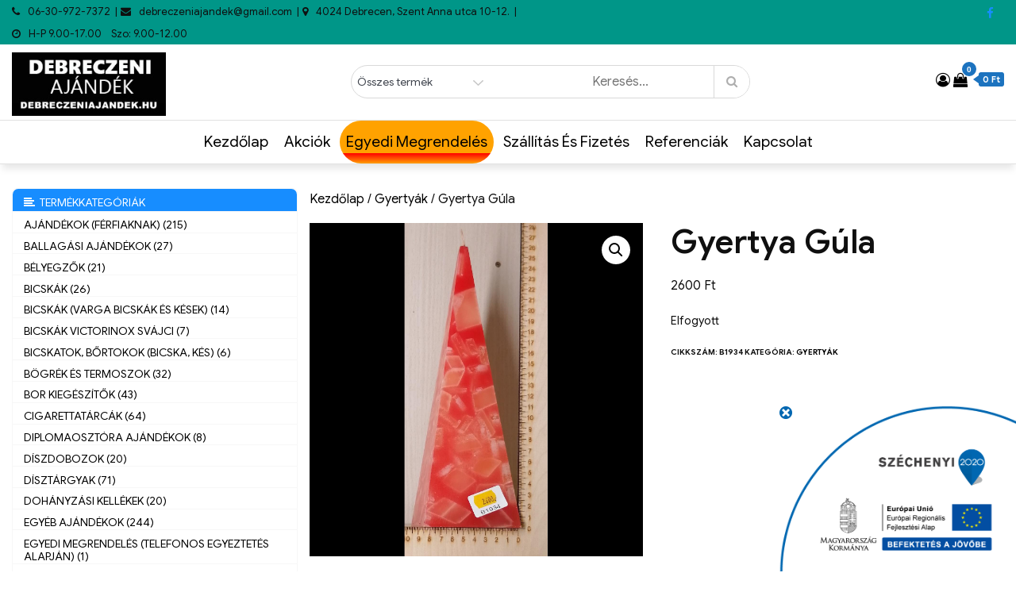

--- FILE ---
content_type: text/css
request_url: https://debreczeniajandek.hu/wp-content/themes/fast-storefront/style.css?ver=6.9
body_size: 1679
content:
/*
Theme Name: Fast Storefront
Template: ecommerce-plus
Author: ceylonthemes
Author URI: https://ceylonthemes.com
Description: Fast Storefront is a WordPress theme suitable for WooCommerce shoppping carts, electronic stores, storefront, education, portfolio and agency. Its beautiful and clear style has been designed to showcase your products and increase your sales.  Fast Storefront has a home page template with prebuilt sections and compatible with latest page builders, Divi, Elementor and SiteOrign page builder plugins.
Tags: e-commerce,translation-ready,custom-background,theme-options,custom-menu,threaded-comments,featured-images,footer-widgets,editor-style,right-sidebar,full-width-template,two-columns,three-columns,grid-layout,custom-colors,custom-header,custom-logo,featured-image-header,blog,portfolio
Version: 1.0.4
Requires PHP: 5.6
Tested up to: 5.7
License: GNU General Public License v3 or later
License URI: http://www.gnu.org/licenses/gpl-3.0.html
Text Domain: fast-storefront
*/




a.post-edit-link {
	 text-decoration: underline;
}

/*
 * 
 */
#theme-header.header-default {
	position: relative;
}
.header-storefront .menu-toggle {
	position: relative;
	right: initial;
	top: initial;
}

/*
 * slider css
 */ 
 
.carousel-control {
	width:initial;
}

.carousel-control {
    left: 10px;
}

.carousel-control.right {
    right: 10px;
}

.carousel-control .glyphicon-menu-left, 
.carousel-control .glyphicon-menu-right{
	font-size:14px;
}

.glyphicon-menu-right::before,
.glyphicon-menu-left::before {
    padding-top: 10px;
    background-color: #15151557;
    padding: 7px;
}

.carousel-control {
    text-shadow: initial;
}

/*
 * Additional css
 */

.header_social_links ul {
	margin-bottom:0px;
}

.top_bar_wrapper ul {
	margin-bottom:0px;
}

.woo-product-search-form {
    overflow: hidden;
	border-radius: 24px;
}



/*
 * Footer
 */
 
.site-info {
    text-align: center;
    padding-top: 15px;
    padding-bottom: 15px;
    margin-top: 0px;
} 

.site-footer {
    padding-top: 5px;
}


/*
 * wishlist
 */
.my-yith-wishlist {
	 position:absolute;
	 top:10px;
	 left:10px;
	 color:#ffbf08;
	 padding:0px;
	 display:none;
	 
}

.product:hover .my-yith-wishlist {
	 display:block
}

.my-yith-wishlist .feedback {
	 font-size:0;
	 color:transparent;
	 display:none;
}

.my-yith-wishlist .yith-wcwl-wishlistexistsbrowse.show a,
.my-yith-wishlist .yith-wcwl-wishlistaddedbrowse {
	 font-size:0;
	 color:transparent
}

.product a.added_to_cart:before {
	 color:#666;
	 font-size:14px
}

.my-yith-wishlist .yith-wcwl-wishlistexistsbrowse a {
	 float:left;
	 font-size:0;
	 color:#ffbf08;
	 line-height: 15px;
}

.my-yith-wishlist .yith-wcwl-wishlistexistsbrowse a:before,
.my-yith-wishlist .yith-wcwl-wishlistaddedbrowse a:before {
	content:"\f00c";
	font-family:fontawesome;
	font-size:14px;
	padding: 6px;
	background-color: #ffbf08;
	color: white;
	border-radius: 24px;
	margin-bottom: 1px;
	display: inline-block;

}

.my-yith-wishlist .yith-wcwl-add-button .add_to_wishlist {
	 font-size:0;
	 color:transparent;
}

.yith-wcwl-add-to-wishlist {
	 padding:0;
	 margin:0
}

.my-yith-wishlist .yith-wcwl-add-button .add_to_wishlist:before {
	content:"\f004";
	font-family:fontawesome;
	font-size:14px;
	color: #fff;
	padding: 6px;
	background-color: #ffbf08;
	border-radius: 24px;	 
}

.my-yith-wishlist .compare-button a {
	 font-size:0;
	 color:transparent;
	 float:left;
	 background-color:transparent
}

.woocommerce ul.products li.product .compare {
	 margin-left:1px
}

.my-yith-wishlist .woocommerce a.compare.button {
	 font-size:0;
	 background-color:transparent;
	 margin-top:5px;
}

.my-yith-wishlist .compare-button a:before {
	content:"\f074";
	font-family:fontawesome;
	font-size:14px;
	color: #ffbf08;
	padding: 6px;
	background-color: #ffbf08;
	color:#fff;
	border-radius: 24px;
	display: block;
}

.my-yith-wishlist a.yith-wcqv-button {
	 margin-top:1em;
	 font-size:0;
	 background-color:transparent
}

.my-yith-wishlist .button.yith-wcqv-button {
	 font-size:0;
	 color:transparent;
	 float:left;
	 background-color:transparent
}

.my-yith-wishlist .button.yith-wcqv-button:before {
	content:"\f06e";
	font-family:fontawesome;
	font-size:14px;
	color: #fff;
	padding: 6px;
	background-color: #ffbf08;
	border-radius: 24px;
	display:block;
	margin-top:5px;	
	line-height: 15px;
}

.my-yith-wishlist .button.yith-wcqv-button:hover {
	 background-color:transparent
}

.product .my-yith-wishlist .button.yith-wcqv-button {
	 display:block;
	 clear:both
}

.product .button.yith-wcqv-button {
	 display:none
}

#yith-quick-view-modal {
	 z-index:99999;
	 top:unset
}

#yith-quick-view-modal.open {
	 top:0;
	 z-index:99999
}

#yith-quick-view-modal.open .yith-wcqv-wrapper {
	 z-index:99999
}

/*
 * Countdown timer
 */
.header-countdown-timer p {
	margin-bottom:0px;
	padding:7px;
	font-size: 21px;
}

.header-countdown-timer  {
	margin-bottom:0px;
	padding:0px;
	color:#FFFFFF;
	background-color:#0c5adb;
}

.header-countdown-timer .container .row  {
	display: flex;
	align-items: center;
}

.topcorner li a {
    color: initial;
}

.topcorner .my-cart a {
    color: initial;
}

.header-default .menu-toggle {
	position: absolute;
	right: 20px;
	top: 0px;
}


.header-transparent .site-title a:hover,
.header-transparent .site-title a:hover,
#top-social-right li a:hover,
#top-social-right li a:focus {
	color: #8a4f04;
}


.footer-social-container .footer_social_links {
    margin: 0 auto;
    display: inline-block;
}



/* 
 * header animation 
 */


@-webkit-keyframes header-image {
  0% {
    -webkit-transform: scale(1) translateY(0);
            transform: scale(1) translateY(0);
    -webkit-transform-origin: 50% 16%;
            transform-origin: 50% 16%;
  }
  100% {
    -webkit-transform: scale(1.25) translateY(-15px);
            transform: scale(1.25) translateY(-15px);
    -webkit-transform-origin: top;
            transform-origin: top;
  }
}
@keyframes header-image {
  0% {
    -webkit-transform: scale(1) translateY(0);
            transform: scale(1) translateY(0);
    -webkit-transform-origin: 50% 16%;
            transform-origin: 50% 16%;
  }
  100% {
    -webkit-transform: scale(1.25) translateY(-15px);
            transform: scale(1.25) translateY(-15px);
    -webkit-transform-origin: top;
            transform-origin: top;
  }
}


@media screen and (min-width: 1200px) {
	#page-site-header {
	    padding: 0;
	    height: 100vh;
	}
	
}

/*
 * Formating
 */
 
.page .entry-content table a,
.page .entry-content dd a {
    text-decoration: underline;
} 

.header-storefront.menu.header-ticky-menu {
	background-color:#ffffffe0;
}

#page-site-header {
    height: 100vh;
}

--- FILE ---
content_type: application/x-javascript
request_url: https://debreczeniajandek.hu/wp-content/plugins/szechenyi-2020-logo/assets/js/szechenyi-2020.js?ver=1.2
body_size: -153
content:
/*
    Plugin:  Széchenyi 2020 Logo
    Loading: szechenyi-2020.php
*/

(function ($) {
	$('.szechenyi_2020_close').click(function(e){
		e.preventDefault();
		let szechenyi_2020_id = $(this).closest('div').attr('id');
		$('#' + szechenyi_2020_id).fadeOut(200);
	});
})(jQuery);
